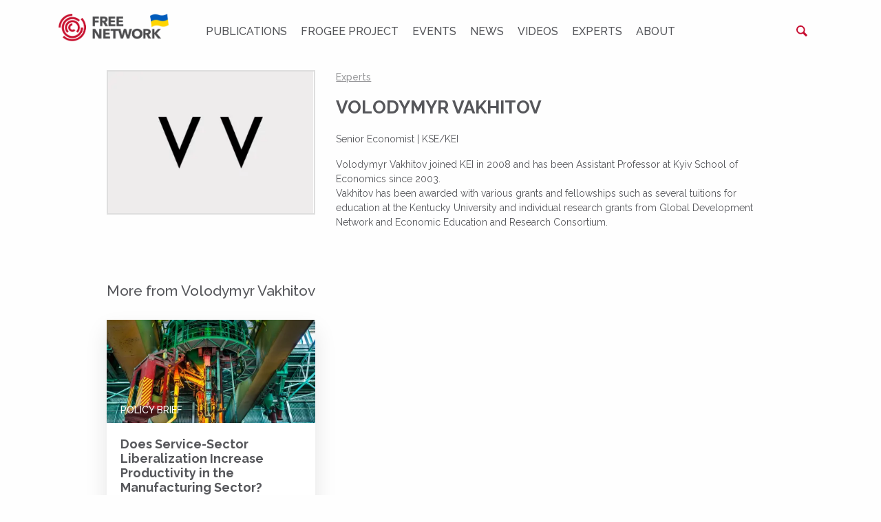

--- FILE ---
content_type: text/html; charset=UTF-8
request_url: https://freepolicybriefs.org/experts/volodymyr-vakhitov/
body_size: 17385
content:
<!doctype html>

<html class="no-js" lang="en-US">

<head>
    <meta charset="utf-8">

    <meta http-equiv="x-ua-compatible" content="ie=edge">

    <!-- Mobile Meta -->
    <meta name="viewport" content="width=device-width, initial-scale=1.0">

	<link rel='dns-prefetch' href='//www.googletagmanager.com'/>



	<link rel="apple-touch-icon" sizes="180x180" href="https://freepolicybriefs.org/wp-content/themes/fpb/assets/favicons-site/apple-touch-icon.png">
<link rel="icon" type="image/png" sizes="32x32" href="https://freepolicybriefs.org/wp-content/themes/fpb/assets/favicons-site/favicon-32x32.png">
<link rel="icon" type="image/png" sizes="16x16" href="https://freepolicybriefs.org/wp-content/themes/fpb/assets/favicons-site/favicon-16x16.png">
<link rel="manifest" href="https://freepolicybriefs.org/wp-content/themes/fpb/assets/favicons-site/site.webmanifest">
<link rel="mask-icon" href="https://freepolicybriefs.org/wp-content/themes/fpb/assets/favicons-site/safari-pinned-tab.svg" color="#5bbad5">
<link rel="shortcut icon" href="https://freepolicybriefs.org/wp-content/themes/fpb/assets/favicons-site/favicon.ico">
<meta name="msapplication-TileColor" content="#ffffff">
<meta name="msapplication-config" content="https://freepolicybriefs.org/wp-content/themes/fpb/assets/favicons-site/browserconfig.xml">
<meta name="theme-color" content="#ffffff">
	<style id="jetpack-boost-critical-css">/* Critical CSS Key: singular_speaker */
@media all{html{font-family:sans-serif;line-height:1.15;-ms-text-size-adjust:100%;-webkit-text-size-adjust:100%;}body{margin:0;}article,footer,header{display:block;}h1{font-size:2em;margin:.67em 0;}main{display:block;}a{background-color:transparent;-webkit-text-decoration-skip:objects;}img{border-style:none;}button,input{font-family:sans-serif;font-size:100%;line-height:1.15;margin:0;}button{overflow:visible;}button{text-transform:none;}[type=submit],button{-webkit-appearance:button;}input{overflow:visible;}[type=search]{-webkit-appearance:textfield;outline-offset:-2px;}[type=search]::-webkit-search-cancel-button{-webkit-appearance:none;}html{box-sizing:border-box;font-size:100%;}*,::after,::before{box-sizing:inherit;}body{margin:0;padding:0;background:#fefefe;font-family:Raleway,Helvetica,Arial,sans-serif;font-weight:400;line-height:1.2;color:#55565a;-webkit-font-smoothing:antialiased;-moz-osx-font-smoothing:grayscale;}img{display:inline-block;vertical-align:middle;max-width:100%;height:auto;-ms-interpolation-mode:bicubic;}button{padding:0;appearance:none;border:0;border-radius:0;background:0 0;line-height:1;}button,input{font-family:inherit;}.row{max-width:62.5rem;margin-right:auto;margin-left:auto;}.row::after,.row::before{display:table;content:" ";}.row::after{clear:both;}.row .row{margin-right:-.625rem;margin-left:-.625rem;}@media screen and (min-width:56.25em){.row .row{margin-right:-.9375rem;margin-left:-.9375rem;}}@media screen and (min-width:64em){.row .row{margin-right:-.9375rem;margin-left:-.9375rem;}}@media screen and (min-width:75em){.row .row{margin-right:-.9375rem;margin-left:-.9375rem;}}.row:not(.expanded) .row{max-width:none;}.column,.columns{width:100%;float:left;padding-right:.625rem;padding-left:.625rem;}@media screen and (min-width:56.25em){.column,.columns{padding-right:.9375rem;padding-left:.9375rem;}}.column:last-child:not(:first-child){float:right;}.small-2{width:16.66667%;}.small-6{width:50%;}.small-8{width:66.66667%;}.small-12{width:100%;}@media screen and (min-width:56.25em){.medium-2{width:16.66667%;}.medium-3{width:25%;}.medium-6{width:50%;}.medium-8{width:66.66667%;}.medium-12{width:100%;}}@media screen and (min-width:64em){.large-4{width:33.33333%;}.large-8{width:66.66667%;}}div,form,h1,h2,h3,li,p,ul{margin:0;padding:0;}p{margin-bottom:1rem;font-size:inherit;line-height:1.2;text-rendering:optimizeLegibility;}em,i{font-style:italic;line-height:inherit;}h1,h2,h3{font-family:Raleway,Helvetica,Arial,sans-serif;font-style:normal;font-weight:400;color:inherit;text-rendering:optimizeLegibility;}h1{font-size:1.5rem;line-height:1.2;margin-top:0;margin-bottom:.5rem;}h2{font-size:1.25rem;line-height:1.2;margin-top:0;margin-bottom:.5rem;}h3{font-size:1.1875rem;line-height:1.2;margin-top:0;margin-bottom:.5rem;}@media screen and (min-width:56.25em){h1{font-size:3rem;}h2{font-size:2.5rem;}h3{font-size:1.9375rem;}}a{line-height:inherit;color:#55565a;text-decoration:underline;}a img{border:0;}ul{margin-bottom:1rem;list-style-position:outside;line-height:1.2;}li{font-size:inherit;}ul{margin-left:1.25rem;list-style-type:disc;}.text-right{text-align:right;}.text-center{text-align:center;}@media screen and (min-width:56.25em){.medium-text-left{text-align:left;}}@media screen and (min-width:56.25em){.hide-for-medium{display:none !important;}}.show-for-sr{position:absolute !important;width:1px;height:1px;padding:0;overflow:hidden;clip:rect(0,0,0,0);white-space:nowrap;clip-path:inset(50%);border:0;}.cover-parent{position:absolute;top:0;left:0;bottom:0;right:0;width:100%;height:100%;z-index:1;}.cover-parent{position:absolute;top:0;left:0;bottom:0;right:0;width:100%;height:100%;z-index:1;}.page-content{padding:10px 0 40px;padding:.625rem 0 2.5rem;overflow:hidden;}h1,h2,h3{color:#55565a;font-weight:700;}h1{font-size:26px;font-size:1.625rem;margin-bottom:18px;margin-bottom:1.125rem;}h2{font-size:24px;font-size:1.5rem;margin-bottom:10px;margin-bottom:.625rem;}h3{font-size:21px;font-size:1.3125rem;}a{color:#c70d30;}li,p{font-size:18px;font-size:1.125rem;font-weight:400;color:#55565a;}p{overflow:hidden;text-overflow:ellipsis;}html .post-card__read-more{background-image:url("[data-uri]");}html .single-expert-contacts--email{background-image:url("[data-uri]");}html .social-networks__item--fb{background-image:url("[data-uri]");}html .social-networks__item--linkedin{background-image:url("[data-uri]");}html .search-form__submit{background-image:url("[data-uri]");}html .website-fpb .search-form__submit{background-image:url("[data-uri]");}html .social-networks__item--youtube{background-image:url("[data-uri]");}.button{position:relative;display:inline-block;font-family:Raleway,Helvetica,Arial,sans-serif;font-size:16px;font-size:1rem;font-weight:700;line-height:1;text-align:center;text-decoration:none;text-transform:uppercase;padding:12px;padding:.75rem;min-width:200px;min-width:12.5rem;max-width:100%;margin:auto;-webkit-appearance:none;outline:0;}.button.button--primary-color{border:2px solid #092f68;background-color:#092f68;color:#fff;}.website-fpb .button.button--primary-color{border:2px solid #c70d30;background-color:#c70d30;color:#fff;}.header{position:relative;z-index:20;padding:10px 0;padding:.625rem 0;}.website-fpb .header{padding:20px 0;padding:1.25rem 0;}.header .column{position:relative;z-index:2;}.header .column.header-top-menu-container{z-index:1;}@media screen and (max-width:56.1875em){.header .column.header-top-menu-container{position:absolute;}}@media screen and (min-width:56.25em){.header .column.header-top-menu-container{padding-top:10px;padding-top:.625rem;padding-bottom:10px;padding-bottom:.625rem;}}.header .column.header-search-container{z-index:1;}.header-logo{width:50px;width:3.125rem;}.website-fpb .header-logo{width:110px;width:6.875rem;}.header-hamburger{margin:12px 0 12px 10px;margin:.75rem 0 .75rem .625rem;font-size:0;}.header-search{margin:7px 10px;margin:.4375rem .625rem;font-size:0;}.top-bar__row{max-width:1140px;max-width:71.25rem;}.footer{background-color:#ecebeb;}@media screen and (max-width:56.1875em){.footer-logo-address-row{display:flex;align-items:center;}}.footer-row-wrapper{padding:24px 0;padding:1.5rem 0;border-bottom:1px solid rgba(255,255,255,.5);}@media screen and (min-width:56.25em){.footer-row-wrapper{border:0;}}.footer-row-wrapper--no-border{border:0;}.footer-logo{width:135px;width:8.4375rem;}.website-fpb .footer-logo{width:200px;width:12.5rem;}@media screen and (min-width:56.25em){.footer-logo{margin-bottom:30px;margin-bottom:1.875rem;}}.footer-menu .menu{list-style:none;margin:0;}.footer-menu .menu-item:not(:last-of-type){margin-bottom:10px;margin-bottom:.625rem;}.footer-menu a{font-size:16px;font-size:1rem;font-weight:700;color:#55565a;}body{display:flex;margin:0;}.page-wrapper{flex:1 1 auto;display:flex;flex-flow:column nowrap;min-height:100vh;width:100%;}.page-content{flex:1 1 auto;}.hamburger{position:relative;overflow:hidden;width:15px;width:.9375rem;height:8px;height:.5rem;font-size:0;text-indent:-100%;-webkit-appearance:none;-moz-appearance:none;appearance:none;box-shadow:none;border:0;background:0 0;}.hamburger span:not(.show-for-sr){display:block;position:absolute;top:3px;top:.1875rem;left:0;left:0;right:0;right:0;height:2px;height:.125rem;background:0 0;}.hamburger span:not(.show-for-sr)::after,.hamburger span:not(.show-for-sr)::before{position:absolute;display:block;left:0;width:100%;height:2px;background-color:#092f68;content:"";}.hamburger span:not(.show-for-sr)::before{top:-3px;top:-.1875rem;}.hamburger span:not(.show-for-sr)::after{bottom:-3px;bottom:-.1875rem;}.top-menu{position:fixed;top:0;left:0;right:0;bottom:0;z-index:9;background-color:#fff;display:none;padding:108px 20px 40px;padding:6.75rem 1.25rem 2.5rem;}.top-menu>.menu>.menu-item{margin-bottom:15px;margin-bottom:.9375rem;}.top-menu>.menu>.menu-item:last-of-type{margin-bottom:0;}.top-menu .menu{margin:0;list-style:none;}.top-menu .menu-item{display:block;width:100%;text-align:left;}.top-menu .menu-item a{display:block;color:#55565a;font-size:24px;font-size:1.5rem;font-weight:400;text-decoration:none;padding:0;line-height:1.1;text-transform:uppercase;}@media screen and (min-width:56.25em){.top-menu{overflow:visible;position:relative;top:auto;left:auto;right:auto;bottom:auto;display:block;background:0 0;padding:0;}.top-menu>.menu{font-size:0;}.top-menu>.menu>.menu-item{font-size:0;margin:0;}.top-menu>.menu>.menu-item>a{line-height:1;font-weight:500;font-size:16px;font-size:1rem;padding:8px 10px;padding:.5rem .625rem;overflow:hidden;display:inline-block;}.top-menu a{text-decoration:none;}.top-menu .menu-item{position:relative;display:inline-block;width:auto;padding:0;}}@media screen and (max-width:56.1875em){.header-search-container{position:relative;}.header-search{position:absolute;bottom:100%;right:0;left:0;}}.search-form{position:relative;height:36px;height:2.25rem;}.search-form__submit{position:absolute;display:block;top:0;bottom:0;right:0;background-repeat:no-repeat;background-position:center;background-size:contain;background-size:16px;background-size:1rem;width:40px;width:2.5rem;height:36px;height:2.25rem;}.no-js .search-form__submit{background-image:url("https://freepolicybriefs.org/wp-content/themes/fpb/assets/images/dist/icons/png/icon-search--blue.png");}.website-fpb .search-form__submit{background-repeat:no-repeat;background-position:center;background-size:contain;background-size:16px;background-size:1rem;}.no-js .website-fpb .search-form__submit{background-image:url("https://freepolicybriefs.org/wp-content/themes/fpb/assets/images/dist/icons/png/icon-search--red.png");}.search-form__field-label{max-width:0;overflow:hidden;float:right;opacity:0;visibility:hidden;}.search-form__field{position:absolute;top:0;bottom:0;right:0;width:100%;font-size:16px;font-size:1rem;color:#626368;padding:7px 16px;padding:.4375rem 1rem;background-color:#fff;border:solid 2px #ecebeb;}@media screen and (min-width:56.25em){.search-form__field{width:410px;width:25.625rem;}}@media screen and (min-width:64em){.search-form__field{width:100%;}}.post-card{position:relative;background-color:#fff;box-shadow:0 .9375rem 1.875rem 0 rgba(0,0,0,.1);margin-bottom:30px;margin-bottom:1.875rem;}.post-card__image{position:relative;height:150px;height:9.375rem;background:no-repeat center;background-size:cover;}.post-card__categories{position:absolute;z-index:2;bottom:10px;bottom:.625rem;left:20px;left:1.25rem;right:20px;right:1.25rem;}.post-card__categories ul{margin:0;list-style:none;}.post-card__categories li{display:inline-block;line-height:normal;font-size:14px;font-size:.875rem;font-weight:500;color:#fff;text-transform:uppercase;margin-right:5px;margin-right:.3125rem;}.post-card__categories li:not(:last-of-type):after{display:inline-block;content:", ";font-size:14px;font-size:.875rem;font-weight:500;color:#fff;}.post-card__categories a{color:inherit;text-decoration:none;}.post-card__content{padding:20px 45px 20px 20px;padding:1.25rem 2.8125rem 1.25rem 1.25rem;display:flex;flex-direction:column;justify-content:space-between;}.post-card__heading{font-size:18px;font-size:1.125rem;font-weight:700;color:#55565a;}.post-card__meta-data{font-size:14px;font-size:.875rem;color:#9a9799;margin:0;}.post-card__read-more{position:absolute;right:23px;right:1.4375rem;bottom:23px;bottom:1.4375rem;background-repeat:no-repeat;background-position:center;background-size:contain;width:18px;width:1.125rem;height:16px;height:1rem;}.no-js .post-card__read-more{background-image:url("https://freepolicybriefs.org/wp-content/themes/fpb/assets/images/dist/icons/png/icon-arrow.png");}.related-articles{padding-top:30px;padding-top:1.875rem;}@media screen and (min-width:56.25em) and (max-width:63.9375em){.related-articles-row .column:last-of-type{display:none;}}.related-articles__heading{font-size:21px;font-size:1.3125rem;font-weight:500;margin-bottom:30px;margin-bottom:1.875rem;}.social-networks__item{display:inline-block;width:40px;width:2.5rem;height:40px;height:2.5rem;}.social-networks__item--fb{background-repeat:no-repeat;background-position:center;background-size:contain;}.no-js .social-networks__item--fb{background-image:url("https://freepolicybriefs.org/wp-content/themes/fpb/assets/images/dist/icons/png/icon-facebook.png");}.social-networks__item--twitter{background-repeat:no-repeat;background-position:center;background-size:contain;}.no-js .social-networks__item--twitter{background-image:url("https://freepolicybriefs.org/wp-content/themes/fpb/assets/images/dist/icons/png/icon-twitter.png");}.social-networks__item--linkedin{background-repeat:no-repeat;background-position:center;background-size:contain;}.no-js .social-networks__item--linkedin{background-image:url("https://freepolicybriefs.org/wp-content/themes/fpb/assets/images/dist/icons/png/icon-linkedin.png");}.social-networks__item--youtube{background-repeat:no-repeat;background-position:center;background-size:contain;}.no-js .social-networks__item--youtube{background-image:url("https://freepolicybriefs.org/wp-content/themes/fpb/assets/images/dist/icons/png/icon-youtube.png");}.social-networks__item--rss{background-repeat:no-repeat;background-position:center;background-size:contain;}.no-js .social-networks__item--rss{background-image:url("https://freepolicybriefs.org/wp-content/themes/fpb/assets/images/dist/icons/png/icon-rss.png");}.single-expert{margin-bottom:30px;margin-bottom:1.875rem;}.single-expert-image{border:solid 2px #dedede;height:210px;height:13.125rem;background:url("https://freepolicybriefs.org/wp-content/themes/fpb/assets/images/dist/expert-image-placeholder.svg") no-repeat center;background-size:contain;margin-bottom:20px;margin-bottom:1.25rem;}.single-expert-header{margin-bottom:20px;margin-bottom:1.25rem;}.singe-expert-archive-link{font-size:14px;font-size:.875rem;font-weight:500;color:rgba(85,86,90,.6);}.single-expert-contacts{display:inline-block;vertical-align:middle;width:20px;width:1.25rem;height:20px;height:1.25rem;margin-left:16px;margin-left:1rem;}.single-expert-contacts--email{background-repeat:no-repeat;background-position:center;background-size:contain;}.no-js .single-expert-contacts--email{background-image:url("https://freepolicybriefs.org/wp-content/themes/fpb/assets/images/dist/icons/png/icon-email.png");}.single-expert-contacts--website{background-repeat:no-repeat;background-position:center;background-size:contain;}.no-js .single-expert-contacts--website{background-image:url("https://freepolicybriefs.org/wp-content/themes/fpb/assets/images/dist/icons/png/icon-website.png");}.single-expert-heading{font-size:26px;font-size:1.625rem;font-weight:700;color:#55565a;text-transform:uppercase;margin-bottom:20px;margin-bottom:1.25rem;}.single-expert-content p{font-family:Raleway,Helvetica,Arial,sans-serif;font-size:14px;font-size:.875rem;line-height:1.57;color:#55565a;}.single-expert-content a{color:#c70d30;}.single-expert-position-container{margin-bottom:16px;margin-bottom:1rem;}.single-expert-position{font-family:Raleway,Helvetica,Arial,sans-serif;font-size:14px;font-size:.875rem;line-height:1.57;color:#55565a;margin:0;}}</style><meta name='robots' content='index, follow, max-image-preview:large, max-snippet:-1, max-video-preview:-1' />
	<style>img:is([sizes="auto" i], [sizes^="auto," i]) { contain-intrinsic-size: 3000px 1500px }</style>
	
	<!-- This site is optimized with the Yoast SEO Premium plugin v26.0 (Yoast SEO v26.0) - https://yoast.com/wordpress/plugins/seo/ -->
	<title>Volodymyr Vakhitov &#8226; FREE NETWORK</title>
	<link rel="canonical" href="https://freepolicybriefs.org/experts/volodymyr-vakhitov/" />
	<meta property="og:locale" content="en_US" />
	<meta property="og:type" content="article" />
	<meta property="og:title" content="Volodymyr Vakhitov" />
	<meta property="og:description" content="Volodymyr Vakhitov joined KEI in 2008 and has been Assistant Professor at Kyiv School of Economics since 2003. Vakhitov has been awarded with various grants and fellowships such as several tuitions for education at the Kentucky University and individual research grants from Global Development Network and Economic Education and Research Consortium." />
	<meta property="og:url" content="https://freepolicybriefs.org/experts/volodymyr-vakhitov/" />
	<meta property="og:site_name" content="FREE NETWORK" />
	<meta property="article:publisher" content="https://www.facebook.com/FREEnetworkorg/" />
	<meta property="article:modified_time" content="2024-05-13T21:04:21+00:00" />
	<meta property="og:image" content="https://freepolicybriefs.org/wp-content/uploads/2016/02/volodymyr-vakhitov.jpg" />
	<meta property="og:image:width" content="640" />
	<meta property="og:image:height" content="442" />
	<meta property="og:image:type" content="image/jpeg" />
	<meta name="twitter:card" content="summary_large_image" />
	<meta name="twitter:site" content="@FREEnetworkorg" />
	<script data-jetpack-boost="ignore" type="application/ld+json" class="yoast-schema-graph">{"@context":"https://schema.org","@graph":[{"@type":"WebPage","@id":"https://freepolicybriefs.org/experts/volodymyr-vakhitov/","url":"https://freepolicybriefs.org/experts/volodymyr-vakhitov/","name":"Volodymyr Vakhitov &#8226; FREE NETWORK","isPartOf":{"@id":"https://freepolicybriefs.org/#website"},"primaryImageOfPage":{"@id":"https://freepolicybriefs.org/experts/volodymyr-vakhitov/#primaryimage"},"image":{"@id":"https://freepolicybriefs.org/experts/volodymyr-vakhitov/#primaryimage"},"thumbnailUrl":"https://i0.wp.com/freepolicybriefs.org/wp-content/uploads/2016/02/volodymyr-vakhitov.jpg?fit=640%2C442&quality=89&ssl=1","datePublished":"2016-02-15T11:37:49+00:00","dateModified":"2024-05-13T21:04:21+00:00","breadcrumb":{"@id":"https://freepolicybriefs.org/experts/volodymyr-vakhitov/#breadcrumb"},"inLanguage":"en-US","potentialAction":[{"@type":"ReadAction","target":["https://freepolicybriefs.org/experts/volodymyr-vakhitov/"]}]},{"@type":"ImageObject","inLanguage":"en-US","@id":"https://freepolicybriefs.org/experts/volodymyr-vakhitov/#primaryimage","url":"https://i0.wp.com/freepolicybriefs.org/wp-content/uploads/2016/02/volodymyr-vakhitov.jpg?fit=640%2C442&quality=89&ssl=1","contentUrl":"https://i0.wp.com/freepolicybriefs.org/wp-content/uploads/2016/02/volodymyr-vakhitov.jpg?fit=640%2C442&quality=89&ssl=1","width":640,"height":442,"caption":"Volodymyr Vakhitov"},{"@type":"BreadcrumbList","@id":"https://freepolicybriefs.org/experts/volodymyr-vakhitov/#breadcrumb","itemListElement":[{"@type":"ListItem","position":1,"name":"Home","item":"https://freepolicybriefs.org/"},{"@type":"ListItem","position":2,"name":"Experts","item":"https://freepolicybriefs.org/experts/"},{"@type":"ListItem","position":3,"name":"Volodymyr Vakhitov"}]},{"@type":"WebSite","@id":"https://freepolicybriefs.org/#website","url":"https://freepolicybriefs.org/","name":"FREE NETWORK","description":"FREE Network policy brief website publishes weekly research‑based policy briefs on economic issues in Eastern Europe and emerging markets—bridging academia, policy and public debate.","publisher":{"@id":"https://freepolicybriefs.org/#organization"},"alternateName":"FREE NETWORK policy brief website","potentialAction":[{"@type":"SearchAction","target":{"@type":"EntryPoint","urlTemplate":"https://freepolicybriefs.org/?s={search_term_string}"},"query-input":{"@type":"PropertyValueSpecification","valueRequired":true,"valueName":"search_term_string"}}],"inLanguage":"en-US"},{"@type":"Organization","@id":"https://freepolicybriefs.org/#organization","name":"Forum for Research","url":"https://freepolicybriefs.org/","logo":{"@type":"ImageObject","inLanguage":"en-US","@id":"https://freepolicybriefs.org/#/schema/logo/image/","url":"https://freepolicybriefs.org/wp-content/uploads/2015/12/logo1.png","contentUrl":"https://freepolicybriefs.org/wp-content/uploads/2015/12/logo1.png","width":400,"height":108,"caption":"Forum for Research"},"image":{"@id":"https://freepolicybriefs.org/#/schema/logo/image/"},"sameAs":["https://www.facebook.com/FREEnetworkorg/","https://x.com/FREEnetworkorg","https://bsky.app/profile/freenetwork.bsky.social","https://www.linkedin.com/company/free-network-research"]}]}</script>
	<!-- / Yoast SEO Premium plugin. -->


<link rel='dns-prefetch' href='//stats.wp.com' />
<link rel='dns-prefetch' href='//ajax.googleapis.com' />
<link rel='dns-prefetch' href='//fonts.googleapis.com' />
<link rel='preconnect' href='//i0.wp.com' />
<link rel='preconnect' href='//c0.wp.com' />
<link rel="alternate" type="application/rss+xml" title="FREE NETWORK &raquo; Feed" href="https://freepolicybriefs.org/feed/" />
<link rel="alternate" type="application/rss+xml" title="FREE NETWORK &raquo; Comments Feed" href="https://freepolicybriefs.org/comments/feed/" />

<!-- No Concat CSS classic-theme-styles => Maybe Not Static File  -->

<!-- No Concat CSS videopress-video-style => Maybe Not Static File  -->

<!-- No Concat CSS jetpack-sharing-buttons-style => Maybe Not Static File  -->

<!-- No Concat CSS global-styles => Maybe Not Static File  -->

<!-- No Concat CSS g-font => Maybe Not Static File https://fonts.googleapis.com/css?family=Raleway:400,400i,500,500i,700,700i&amp;subset=latin-ext -->
<noscript><link data-handles='mediaelement,wp-mediaelement,jetpack-instant-search,site-css' rel='stylesheet' id='all-css-6263629cc24bcc9e183dbf9ecbbd3f89' href='https://freepolicybriefs.org/wp-content/boost-cache/static/debbdcbaac.min.css' type='text/css' media='all' /></noscript><link data-media="all" onload="this.media=this.dataset.media; delete this.dataset.media; this.removeAttribute( &#039;onload&#039; );" data-handles='mediaelement,wp-mediaelement,jetpack-instant-search,site-css' rel='stylesheet' id='all-css-6263629cc24bcc9e183dbf9ecbbd3f89' href='https://freepolicybriefs.org/wp-content/boost-cache/static/debbdcbaac.min.css' type='text/css' media="not all" />
<style id='classic-theme-styles-inline-css'>
/**
 * These rules are needed for backwards compatibility.
 * They should match the button element rules in the base theme.json file.
 */
.wp-block-button__link {
	color: #ffffff;
	background-color: #32373c;
	border-radius: 9999px; /* 100% causes an oval, but any explicit but really high value retains the pill shape. */

	/* This needs a low specificity so it won't override the rules from the button element if defined in theme.json. */
	box-shadow: none;
	text-decoration: none;

	/* The extra 2px are added to size solids the same as the outline versions.*/
	padding: calc(0.667em + 2px) calc(1.333em + 2px);

	font-size: 1.125em;
}

.wp-block-file__button {
	background: #32373c;
	color: #ffffff;
	text-decoration: none;
}

</style>
<style id='jetpack-sharing-buttons-style-inline-css'>
.jetpack-sharing-buttons__services-list{display:flex;flex-direction:row;flex-wrap:wrap;gap:0;list-style-type:none;margin:5px;padding:0}.jetpack-sharing-buttons__services-list.has-small-icon-size{font-size:12px}.jetpack-sharing-buttons__services-list.has-normal-icon-size{font-size:16px}.jetpack-sharing-buttons__services-list.has-large-icon-size{font-size:24px}.jetpack-sharing-buttons__services-list.has-huge-icon-size{font-size:36px}@media print{.jetpack-sharing-buttons__services-list{display:none!important}}.editor-styles-wrapper .wp-block-jetpack-sharing-buttons{gap:0;padding-inline-start:0}ul.jetpack-sharing-buttons__services-list.has-background{padding:1.25em 2.375em}
</style>
<style id='global-styles-inline-css'>
:root{--wp--preset--aspect-ratio--square: 1;--wp--preset--aspect-ratio--4-3: 4/3;--wp--preset--aspect-ratio--3-4: 3/4;--wp--preset--aspect-ratio--3-2: 3/2;--wp--preset--aspect-ratio--2-3: 2/3;--wp--preset--aspect-ratio--16-9: 16/9;--wp--preset--aspect-ratio--9-16: 9/16;--wp--preset--color--black: #000000;--wp--preset--color--cyan-bluish-gray: #abb8c3;--wp--preset--color--white: #ffffff;--wp--preset--color--pale-pink: #f78da7;--wp--preset--color--vivid-red: #cf2e2e;--wp--preset--color--luminous-vivid-orange: #ff6900;--wp--preset--color--luminous-vivid-amber: #fcb900;--wp--preset--color--light-green-cyan: #7bdcb5;--wp--preset--color--vivid-green-cyan: #00d084;--wp--preset--color--pale-cyan-blue: #8ed1fc;--wp--preset--color--vivid-cyan-blue: #0693e3;--wp--preset--color--vivid-purple: #9b51e0;--wp--preset--gradient--vivid-cyan-blue-to-vivid-purple: linear-gradient(135deg,rgba(6,147,227,1) 0%,rgb(155,81,224) 100%);--wp--preset--gradient--light-green-cyan-to-vivid-green-cyan: linear-gradient(135deg,rgb(122,220,180) 0%,rgb(0,208,130) 100%);--wp--preset--gradient--luminous-vivid-amber-to-luminous-vivid-orange: linear-gradient(135deg,rgba(252,185,0,1) 0%,rgba(255,105,0,1) 100%);--wp--preset--gradient--luminous-vivid-orange-to-vivid-red: linear-gradient(135deg,rgba(255,105,0,1) 0%,rgb(207,46,46) 100%);--wp--preset--gradient--very-light-gray-to-cyan-bluish-gray: linear-gradient(135deg,rgb(238,238,238) 0%,rgb(169,184,195) 100%);--wp--preset--gradient--cool-to-warm-spectrum: linear-gradient(135deg,rgb(74,234,220) 0%,rgb(151,120,209) 20%,rgb(207,42,186) 40%,rgb(238,44,130) 60%,rgb(251,105,98) 80%,rgb(254,248,76) 100%);--wp--preset--gradient--blush-light-purple: linear-gradient(135deg,rgb(255,206,236) 0%,rgb(152,150,240) 100%);--wp--preset--gradient--blush-bordeaux: linear-gradient(135deg,rgb(254,205,165) 0%,rgb(254,45,45) 50%,rgb(107,0,62) 100%);--wp--preset--gradient--luminous-dusk: linear-gradient(135deg,rgb(255,203,112) 0%,rgb(199,81,192) 50%,rgb(65,88,208) 100%);--wp--preset--gradient--pale-ocean: linear-gradient(135deg,rgb(255,245,203) 0%,rgb(182,227,212) 50%,rgb(51,167,181) 100%);--wp--preset--gradient--electric-grass: linear-gradient(135deg,rgb(202,248,128) 0%,rgb(113,206,126) 100%);--wp--preset--gradient--midnight: linear-gradient(135deg,rgb(2,3,129) 0%,rgb(40,116,252) 100%);--wp--preset--font-size--small: 13px;--wp--preset--font-size--medium: 20px;--wp--preset--font-size--large: 36px;--wp--preset--font-size--x-large: 42px;--wp--preset--spacing--20: 0.44rem;--wp--preset--spacing--30: 0.67rem;--wp--preset--spacing--40: 1rem;--wp--preset--spacing--50: 1.5rem;--wp--preset--spacing--60: 2.25rem;--wp--preset--spacing--70: 3.38rem;--wp--preset--spacing--80: 5.06rem;--wp--preset--shadow--natural: 6px 6px 9px rgba(0, 0, 0, 0.2);--wp--preset--shadow--deep: 12px 12px 50px rgba(0, 0, 0, 0.4);--wp--preset--shadow--sharp: 6px 6px 0px rgba(0, 0, 0, 0.2);--wp--preset--shadow--outlined: 6px 6px 0px -3px rgba(255, 255, 255, 1), 6px 6px rgba(0, 0, 0, 1);--wp--preset--shadow--crisp: 6px 6px 0px rgba(0, 0, 0, 1);}:where(.is-layout-flex){gap: 0.5em;}:where(.is-layout-grid){gap: 0.5em;}body .is-layout-flex{display: flex;}.is-layout-flex{flex-wrap: wrap;align-items: center;}.is-layout-flex > :is(*, div){margin: 0;}body .is-layout-grid{display: grid;}.is-layout-grid > :is(*, div){margin: 0;}:where(.wp-block-columns.is-layout-flex){gap: 2em;}:where(.wp-block-columns.is-layout-grid){gap: 2em;}:where(.wp-block-post-template.is-layout-flex){gap: 1.25em;}:where(.wp-block-post-template.is-layout-grid){gap: 1.25em;}.has-black-color{color: var(--wp--preset--color--black) !important;}.has-cyan-bluish-gray-color{color: var(--wp--preset--color--cyan-bluish-gray) !important;}.has-white-color{color: var(--wp--preset--color--white) !important;}.has-pale-pink-color{color: var(--wp--preset--color--pale-pink) !important;}.has-vivid-red-color{color: var(--wp--preset--color--vivid-red) !important;}.has-luminous-vivid-orange-color{color: var(--wp--preset--color--luminous-vivid-orange) !important;}.has-luminous-vivid-amber-color{color: var(--wp--preset--color--luminous-vivid-amber) !important;}.has-light-green-cyan-color{color: var(--wp--preset--color--light-green-cyan) !important;}.has-vivid-green-cyan-color{color: var(--wp--preset--color--vivid-green-cyan) !important;}.has-pale-cyan-blue-color{color: var(--wp--preset--color--pale-cyan-blue) !important;}.has-vivid-cyan-blue-color{color: var(--wp--preset--color--vivid-cyan-blue) !important;}.has-vivid-purple-color{color: var(--wp--preset--color--vivid-purple) !important;}.has-black-background-color{background-color: var(--wp--preset--color--black) !important;}.has-cyan-bluish-gray-background-color{background-color: var(--wp--preset--color--cyan-bluish-gray) !important;}.has-white-background-color{background-color: var(--wp--preset--color--white) !important;}.has-pale-pink-background-color{background-color: var(--wp--preset--color--pale-pink) !important;}.has-vivid-red-background-color{background-color: var(--wp--preset--color--vivid-red) !important;}.has-luminous-vivid-orange-background-color{background-color: var(--wp--preset--color--luminous-vivid-orange) !important;}.has-luminous-vivid-amber-background-color{background-color: var(--wp--preset--color--luminous-vivid-amber) !important;}.has-light-green-cyan-background-color{background-color: var(--wp--preset--color--light-green-cyan) !important;}.has-vivid-green-cyan-background-color{background-color: var(--wp--preset--color--vivid-green-cyan) !important;}.has-pale-cyan-blue-background-color{background-color: var(--wp--preset--color--pale-cyan-blue) !important;}.has-vivid-cyan-blue-background-color{background-color: var(--wp--preset--color--vivid-cyan-blue) !important;}.has-vivid-purple-background-color{background-color: var(--wp--preset--color--vivid-purple) !important;}.has-black-border-color{border-color: var(--wp--preset--color--black) !important;}.has-cyan-bluish-gray-border-color{border-color: var(--wp--preset--color--cyan-bluish-gray) !important;}.has-white-border-color{border-color: var(--wp--preset--color--white) !important;}.has-pale-pink-border-color{border-color: var(--wp--preset--color--pale-pink) !important;}.has-vivid-red-border-color{border-color: var(--wp--preset--color--vivid-red) !important;}.has-luminous-vivid-orange-border-color{border-color: var(--wp--preset--color--luminous-vivid-orange) !important;}.has-luminous-vivid-amber-border-color{border-color: var(--wp--preset--color--luminous-vivid-amber) !important;}.has-light-green-cyan-border-color{border-color: var(--wp--preset--color--light-green-cyan) !important;}.has-vivid-green-cyan-border-color{border-color: var(--wp--preset--color--vivid-green-cyan) !important;}.has-pale-cyan-blue-border-color{border-color: var(--wp--preset--color--pale-cyan-blue) !important;}.has-vivid-cyan-blue-border-color{border-color: var(--wp--preset--color--vivid-cyan-blue) !important;}.has-vivid-purple-border-color{border-color: var(--wp--preset--color--vivid-purple) !important;}.has-vivid-cyan-blue-to-vivid-purple-gradient-background{background: var(--wp--preset--gradient--vivid-cyan-blue-to-vivid-purple) !important;}.has-light-green-cyan-to-vivid-green-cyan-gradient-background{background: var(--wp--preset--gradient--light-green-cyan-to-vivid-green-cyan) !important;}.has-luminous-vivid-amber-to-luminous-vivid-orange-gradient-background{background: var(--wp--preset--gradient--luminous-vivid-amber-to-luminous-vivid-orange) !important;}.has-luminous-vivid-orange-to-vivid-red-gradient-background{background: var(--wp--preset--gradient--luminous-vivid-orange-to-vivid-red) !important;}.has-very-light-gray-to-cyan-bluish-gray-gradient-background{background: var(--wp--preset--gradient--very-light-gray-to-cyan-bluish-gray) !important;}.has-cool-to-warm-spectrum-gradient-background{background: var(--wp--preset--gradient--cool-to-warm-spectrum) !important;}.has-blush-light-purple-gradient-background{background: var(--wp--preset--gradient--blush-light-purple) !important;}.has-blush-bordeaux-gradient-background{background: var(--wp--preset--gradient--blush-bordeaux) !important;}.has-luminous-dusk-gradient-background{background: var(--wp--preset--gradient--luminous-dusk) !important;}.has-pale-ocean-gradient-background{background: var(--wp--preset--gradient--pale-ocean) !important;}.has-electric-grass-gradient-background{background: var(--wp--preset--gradient--electric-grass) !important;}.has-midnight-gradient-background{background: var(--wp--preset--gradient--midnight) !important;}.has-small-font-size{font-size: var(--wp--preset--font-size--small) !important;}.has-medium-font-size{font-size: var(--wp--preset--font-size--medium) !important;}.has-large-font-size{font-size: var(--wp--preset--font-size--large) !important;}.has-x-large-font-size{font-size: var(--wp--preset--font-size--x-large) !important;}
:where(.wp-block-post-template.is-layout-flex){gap: 1.25em;}:where(.wp-block-post-template.is-layout-grid){gap: 1.25em;}
:where(.wp-block-columns.is-layout-flex){gap: 2em;}:where(.wp-block-columns.is-layout-grid){gap: 2em;}
:root :where(.wp-block-pullquote){font-size: 1.5em;line-height: 1.6;}
</style>
<noscript><link rel='stylesheet' id='g-font-css' href='https://fonts.googleapis.com/css?family=Raleway%3A400%2C400i%2C500%2C500i%2C700%2C700i&#038;subset=latin-ext&#038;ver=6.8.3' media='all' />
</noscript><link data-media="all" onload="this.media=this.dataset.media; delete this.dataset.media; this.removeAttribute( &#039;onload&#039; );" rel='stylesheet' id='g-font-css' href='https://fonts.googleapis.com/css?family=Raleway%3A400%2C400i%2C500%2C500i%2C700%2C700i&#038;subset=latin-ext&#038;ver=6.8.3' media="not all" />

<!-- No Concat JS jquery-core => External URL: https://ajax.googleapis.com/ajax/libs/jquery/2.2.4/jquery.min.js -->


<link rel="https://api.w.org/" href="https://freepolicybriefs.org/wp-json/" /><link rel="alternate" title="oEmbed (JSON)" type="application/json+oembed" href="https://freepolicybriefs.org/wp-json/oembed/1.0/embed?url=https%3A%2F%2Ffreepolicybriefs.org%2Fexperts%2Fvolodymyr-vakhitov%2F" />
<link rel="alternate" title="oEmbed (XML)" type="text/xml+oembed" href="https://freepolicybriefs.org/wp-json/oembed/1.0/embed?url=https%3A%2F%2Ffreepolicybriefs.org%2Fexperts%2Fvolodymyr-vakhitov%2F&#038;format=xml" />
	<style>img#wpstats{display:none}</style>
		<link rel="icon" href="https://freepolicybriefs.org/wp-content/uploads/2023/08/favicon-1.ico" sizes="32x32" />
<link rel="icon" href="https://freepolicybriefs.org/wp-content/uploads/2023/08/favicon-1.ico" sizes="192x192" />
<link rel="apple-touch-icon" href="https://freepolicybriefs.org/wp-content/uploads/2023/08/favicon-1.ico" />
<meta name="msapplication-TileImage" content="https://freepolicybriefs.org/wp-content/uploads/2023/08/favicon-1.ico" />
		<style type="text/css" id="wp-custom-css">
			.social-media-share__single-button {
	vertical-align: middle;
}		</style>
		
</head>

<body class="wp-singular speaker-template-default single single-speaker postid-2245 wp-theme-fpb jps-theme-fpb website-fpb">

<div class="page-wrapper">

<div class="header-placeholder">
    <header class="header" role="banner">

		
<div class="top-bar">
	<div class="row top-bar__row">

		<div class="small-2 hide-for-medium column">
			<div class="header-hamburger">
				<button class="hamburger">
					<span></span>
					<span class="show-for-sr">Menu</span>
				</button>
			</div>
		</div>

		<div class="small-8 medium-2 column text-center medium-text-left">
			<a href="https://freepolicybriefs.org">
				<img class="header-logo" src="https://freepolicybriefs.org/wp-content/uploads/2022/03/free-neetwork-color-with-ukraine-flag.png"
					 alt="FREE NETWORK" style='width:18.75rem'/>
			</a>
		</div>

		<div class="header-top-menu-container medium-8 column text-center">
			<div class="top-menu">
				<ul id="menu-menu-1" class="vertical medium-horizontal menu" data-responsive-menu="accordion medium-dropdown" data-close-on-click-inside="false"><li id="menu-item-3532" class="menu-item menu-item-type-taxonomy menu-item-object-category menu-item-3532 menu-item-"><a href="https://freepolicybriefs.org/category/policy-brief/">Publications</a></li>
<li id="menu-item-11314" class="menu-item menu-item-type-taxonomy menu-item-object-category menu-item-11314 menu-item-gender-and-development-the-role-of-female-leadership"><a href="https://freepolicybriefs.org/category/frogee-project/">FROGEE PROJECT</a></li>
<li id="menu-item-3533" class="menu-item menu-item-type-post_type_archive menu-item-object-session menu-item-3533 menu-item-"><a href="https://freepolicybriefs.org/events/">Events</a></li>
<li id="menu-item-9626" class="menu-item menu-item-type-taxonomy menu-item-object-category menu-item-9626 menu-item-"><a href="https://freepolicybriefs.org/category/news/">News</a></li>
<li id="menu-item-8775" class="menu-item menu-item-type-taxonomy menu-item-object-category menu-item-8775 menu-item-fig2-4"><a href="https://freepolicybriefs.org/category/videos/">Videos</a></li>
<li id="menu-item-3534" class="menu-item menu-item-type-post_type_archive menu-item-object-speaker menu-item-3534 menu-item-"><a href="https://freepolicybriefs.org/experts/">Experts</a></li>
<li id="menu-item-151" class="menu-item menu-item-type-post_type menu-item-object-page menu-item-151 menu-item-about-us"><a href="https://freepolicybriefs.org/about-us/">About</a></li>
</ul>			</div>
		</div>

		<div class="small-12 medium-2 column text-right header-search-container">
			<div class="header-search">
				<form role="search" method="get" class="search-form" action="https://freepolicybriefs.org/">
    <label class="search-form__field-label">
        <span class="show-for-sr">Search for:</span>
        <input type="search" class="search-form__field"
               placeholder="Search..."
               value="" name="s"
               title="Search for:"/>
    </label>

    <button type="submit" class="search-form__submit">
        <span class="show-for-sr">Search</span>
    </button>

	
        <input type="hidden" name="post_type[]" value="speaker"/>

	
</form>

			</div>
		</div>
	</div>
</div>


    </header> <!-- end .header -->
</div>

			
<div class="page-content">

	<div class="row">

		<main class="columns" role="main">
		
		    		
		    	
	<article id="post-2245" class="single-expert post-2245 speaker type-speaker status-publish has-post-thumbnail hentry field_of_research-agglomeration-theory field_of_research-production-economy field_of_research-regional-economics field_of_research-urban-economics filter-institutions-kse speaker_category-internal" role="article">

		<div class="row">
			<div class="medium-6 large-4 column">
				<div class="single-expert-image"
					 style="background-image: url('https://i0.wp.com/freepolicybriefs.org/wp-content/uploads/2016/02/volodymyr-vakhitov.jpg?fit=376%2C260&quality=89&ssl=1')"></div>
			</div>

			<div class="medium-6 large-8 column">
				<header class="single-expert-header">
					<div class="row">
						<div class="small-6 column">
							<a class="singe-expert-archive-link"
							   href="https://freepolicybriefs.org/experts/">
								Experts							</a>
						</div>

						<div class="small-6 column text-right">
							
													</div>
					</div>

				</header>

				<h1 class="single-expert-heading">Volodymyr Vakhitov</h1>

				    <div class="single-expert-position-container">
		
            <p class="single-expert-position">
				Senior Economist | KSE/KEI            </p>

		    </div>

				<div class="single-expert-content">
					<p>Volodymyr Vakhitov joined KEI in 2008 and has been Assistant Professor at Kyiv School of Economics since 2003.<br />
Vakhitov has been awarded with various grants and fellowships such as several tuitions for education at the Kentucky University and individual research grants from Global Development Network and Economic Education and Research Consortium.</p>
				</div>
			</div>
		</div>

	</article> <!-- end article -->

	<div class="related-articles hide-for-print">
		<div class="row">
			<div class="column">
				<h3 class="related-articles__heading heading-with-right-side-line">
					More from Volodymyr Vakhitov				</h3>
			</div>
		</div>


		<div class="posts-grid">
			<div class="row related-articles-row">

				
					<div class="medium-6 large-4 column">
						
<div class="post-card">
    <a href="https://freepolicybriefs.org/2011/12/19/does-service-sector-liberalization-increase-productivity-in-the-manufacturing-sector/" class="cover-parent"></a>

    <div class="post-card__image" style="background-image: url('https://i0.wp.com/freepolicybriefs.org/wp-content/uploads/2011/12/20111219-Does-Service-Sector-Liberalization-Increase-Productivity-Image-03.jpg?fit=390%2C260&quality=89&ssl=1')">

		            <div class="post-card__categories">
				<ul class="post-categories">
	<li><a href="https://freepolicybriefs.org/category/policy-brief/" rel="category tag">Policy Brief</a></li></ul>            </div>
		
    </div>

    <div class="post-card__content" data-mh="post-card__content">
        <h2 class="post-card__heading">
			Does Service-Sector Liberalization Increase Productivity in the Manufacturing Sector?        </h2>

        <p class="post-card__meta-data">
			December 19, 2011        </p>
    </div>

    <a href="https://freepolicybriefs.org/2011/12/19/does-service-sector-liberalization-increase-productivity-in-the-manufacturing-sector/" class="post-card__read-more">
        <span class="show-for-sr">Read more</span>
    </a>
</div>					</div>

				
				<div class="column"></div>

			</div>

			
		<div class="new-posts-container"></div>

		
			
			<div class="text-center">
							</div>
		</div>
	</div>
		    	
		    
		</main> <!-- end #main -->

	</div> <!-- end #inner-content -->

</div> <!-- end #content -->



<footer class="footer" role="contentinfo">

	<div class="row">
		<div class="medium-3 column">
			<div class="footer-row-wrapper">
				<div class="row footer-logo-address-row">
					<div class="small-6 medium-12 column">
						<a href="https://freepolicybriefs.org">
							<img class="footer-logo" src="https://freepolicybriefs.org/wp-content/uploads/2022/03/free-neetwork-color-with-ukraine-flag.png"
								 alt="FREE NETWORK" style='width:56.25rem'/>
						</a>
					</div>

					<div class="small-6 medium-12 column text-right medium-text-left">
						<div class="footer-address">
													</div>
					</div>
				</div>
			</div>
		</div>

		<div class="medium-3 column">
			<div class="footer-row-wrapper">
				<div class="footer-menu">
					<ul id="menu-menu-2" class="vertical medium-horizontal menu" data-responsive-menu="accordion medium-dropdown" data-close-on-click-inside="false"><li class="menu-item menu-item-type-taxonomy menu-item-object-category menu-item-3532"><a href="https://freepolicybriefs.org/category/policy-brief/">Publications</a></li>
<li class="menu-item menu-item-type-taxonomy menu-item-object-category menu-item-11314"><a href="https://freepolicybriefs.org/category/frogee-project/">FROGEE PROJECT</a></li>
<li class="menu-item menu-item-type-post_type_archive menu-item-object-session menu-item-3533"><a href="https://freepolicybriefs.org/events/">Events</a></li>
<li class="menu-item menu-item-type-taxonomy menu-item-object-category menu-item-9626"><a href="https://freepolicybriefs.org/category/news/">News</a></li>
<li class="menu-item menu-item-type-taxonomy menu-item-object-category menu-item-8775"><a href="https://freepolicybriefs.org/category/videos/">Videos</a></li>
<li class="menu-item menu-item-type-post_type_archive menu-item-object-speaker menu-item-3534"><a href="https://freepolicybriefs.org/experts/">Experts</a></li>
<li class="menu-item menu-item-type-post_type menu-item-object-page menu-item-151"><a href="https://freepolicybriefs.org/about-us/">About</a></li>
</ul>				</div>
			</div>
		</div>

		<div class="medium-6 column">
			<div class="footer-row-wrapper footer-row-wrapper--no-border">

				
					<div class="footer-newsletter" style="padding-bottom:1em">
						<a class="button button--primary-color" href="https://click.hhs.se/mail/microsites/1070/1/4Ne99h?_ga=2.51081897.107197189.1665668301-476577968.1665668301" target="_blank"
						   rel="noopener">
							Subscribe to our newsletter
						</a>
					</div>
			

				
<div class="social-networks">

	
		<a href="https://www.facebook.com/FREEnetworkorg/" target="_blank" rel="noopener"
		   class="social-networks__item social-networks__item--fb">
			<span class="show-for-sr">Facebook</span>
		</a>

	
		<a href="https://twitter.com/FREEnetworkorg" target="_blank" rel="noopener"
		   class="social-networks__item social-networks__item--twitter">
			<span class="show-for-sr">Twitter</span>
		</a>

	
		<a href="https://www.linkedin.com/company/free-network-research/" target="_blank" rel="noopener"
		   class="social-networks__item social-networks__item--linkedin">
			<span class="show-for-sr">LinkedIn</span>
		</a>

	
		<a href="https://www.youtube.com/channel/UCrJ5E9ToCSelQFSedT_zniw?view_as=subscriber" target="_blank" rel="noopener"
		   class="social-networks__item social-networks__item--youtube">
			<span class="show-for-sr">Youtube</span>
		</a>

	
		<a href="https://freepolicybriefs.org/feed/" target="_blank" rel="noopener"
		   class="social-networks__item social-networks__item--rss">
			<span class="show-for-sr">RSS</span>
		</a>

	

</div>			</div>


		</div>
	</div>

</footer> <!-- end .footer -->

		<div class="jetpack-instant-search__widget-area" style="display: none">
							<div id="jetpack-search-filters-2" class="widget jetpack-filters widget_search">			<div id="jetpack-search-filters-2-wrapper" class="jetpack-instant-search-wrapper">
		</div></div>					</div>
				
		
<!-- No Concat CSS core-block-supports => Maybe Not Static File  -->

<!-- No Concat CSS core-block-supports-duotone => Maybe Not Static File  -->
<style id='core-block-supports-inline-css'>
/**
 * Core styles: block-supports
 */

</style>

<!-- No Concat JS wp-i18n => Has Inline Content -->

<!-- No Concat JS wp-jp-i18n-loader => Has Inline Content -->

<!-- No Concat JS wp-polyfill => Has Strict Mode (Third-Party) -->

<!-- No Concat JS wp-url => Has Strict Mode (Third-Party) -->

<!-- No Concat JS jetpack-instant-search => Has Inline Content -->

<!-- No Concat JS jp-tracks => Invalid Path  -->

<!-- No Concat JS jetpack-stats => External URL: https://stats.wp.com/e-202603.js -->

<!-- No Concat JS site-js => Has Strict Mode (Third-Party) -->


















		
	
</div> <!-- end .page-wrapper -->
<script async src="https://www.googletagmanager.com/gtag/js?id=UA-131014964-1"></script><script>
    window.dataLayer = window.dataLayer || [];

    function gtag() {
        dataLayer.push(arguments);
    }

    gtag('js', new Date());

    gtag('config', 'UA-131014964-1');
</script><script type="text/javascript" src="https://ajax.googleapis.com/ajax/libs/jquery/2.2.4/jquery.min.js?ver=2.2.4" id="jquery-core-js"></script><script data-handles='modernizr' type='text/javascript' src='https://freepolicybriefs.org/wp-content/themes/fpb/assets/js/modernizr-custom.js?m=1515009476'></script><script>
    jQuery(function ($) {
        var open_search_form_class = 'search-form--state-open';
        var open_search_form_container_class = 'header-search-container--search-open';


        $('.search-form__submit').on('click', function (e) {
            var search_form = $(this).parents('.search-form');
            var search_input_field = $(search_form).find('.search-form__field ');

            if (!$(search_form).hasClass(open_search_form_class)) {

                $(this).parents('.search-form').addClass(open_search_form_class)
                    .parents('.header-search-container').addClass(open_search_form_container_class);

                $(search_input_field).focus();

                e.preventDefault();
                return false;
            }


            if (!$(search_input_field).val()) {
                e.preventDefault();
                return false;
            }
        });
    });
</script><script>
    (function ($) {
        var body = $('body'),
            hamburger = $('.hamburger'),
            windowScrollPos,
            open_menu_body_class = 'body--open-menu',
            hamburger_close_class = 'htx';

        function openMenu() {
            $(hamburger).addClass(hamburger_close_class);
            $(body).addClass(open_menu_body_class);

            windowScrollPos = $(window).scrollTop();
            $(body).css('overflow-y', 'hidden');
        }

        function closeMenu() {
            $(window).scrollTop(windowScrollPos);
            $(body).css('overflow-y', '');

            $(hamburger).removeClass(hamburger_close_class);
            $(body).removeClass(open_menu_body_class);
        }


        $(hamburger).on('click', function () {
            if ($(body).hasClass(open_menu_body_class)) {
                closeMenu();
            } else {
                openMenu();
            }
        });

        $(window).on('changed.zf.mediaquery', function (event, newSize, oldSize) {
            closeMenu();
        });

    })(jQuery)

</script><script>
    (function ($) {
        $(function () {
            var header_placeholder = $('.header-placeholder');
            var header = $('.header');
            var scrolled = false;
            var header_paddings_total; //resize header to scrolled state when window is scrolled this far to avoid content scrolling with it

            function getHeaderPaddingTop() {
                if (scrolled) {
                    removeHeaderScrolled();
                }

                header_paddings_total = parseInt($(header).css('padding-top')) + parseInt($(header).css('padding-bottom'));

                if (scrolled) {
                    setHeaderScrolled();
                }
            }

            function removeHeaderSticky() {
                $(header).removeClass('sticky');
            }

            function setHeaderSticky() {
                $(header).addClass('sticky');
            }

            function removeHeaderScrolled() {
                $(header).removeClass('scrolled');
            }

            function setHeaderScrolled() {
                $(header).addClass('scrolled');
            }

            function setHeaderPlaceholderHeight() {
                $(header_placeholder).height($(header).outerHeight());
            }

            function checkHeaderPosition() {
                if (window.pageYOffset <= header_paddings_total) {
                    if (scrolled) {
                        removeHeaderScrolled();
                        scrolled = false;
                    }
                } else {
                    if (!scrolled) {
                        setHeaderScrolled();
                        scrolled = true;
                    }
                }
            }

            getHeaderPaddingTop();
            setHeaderPlaceholderHeight();
            setHeaderSticky();

            $(window).on('resize', function () {
                removeHeaderSticky();

                if (scrolled) {
                    removeHeaderScrolled();
                }

                getHeaderPaddingTop();
                setHeaderPlaceholderHeight();
                checkHeaderPosition();

                if (scrolled) {
                    setHeaderScrolled();
                }

                setHeaderSticky();
            });

            $(window).on('scroll', function () {
                checkHeaderPosition();
            });
        });
    })(jQuery);
</script><script type="speculationrules">
{"prefetch":[{"source":"document","where":{"and":[{"href_matches":"\/*"},{"not":{"href_matches":["\/wp-*.php","\/wp-admin\/*","\/wp-content\/uploads\/*","\/wp-content\/*","\/wp-content\/plugins\/*","\/wp-content\/themes\/fpb\/*","\/*\\?(.+)"]}},{"not":{"selector_matches":"a[rel~=\"nofollow\"]"}},{"not":{"selector_matches":".no-prefetch, .no-prefetch a"}}]},"eagerness":"conservative"}]}
</script><script>window.addEventListener( 'load', function() {
				document.querySelectorAll( 'link' ).forEach( function( e ) {'not all' === e.media && e.dataset.media && ( e.media = e.dataset.media, delete e.dataset.media );} );
				var e = document.getElementById( 'jetpack-boost-critical-css' );
				e && ( e.media = 'not all' );
			} );</script><script type="text/javascript" id="jquery-validation-js-js-extra">
/* <![CDATA[ */
var mailchimpApiData = {"ajaxurl":"https:\/\/freepolicybriefs.org\/wp-admin\/admin-ajax.php"};
/* ]]> */
</script><script data-handles='jquery-validation-js,wp-hooks' type='text/javascript' src='https://freepolicybriefs.org/wp-content/boost-cache/static/989bb85f9e.min.js'></script><script type="text/javascript" src="https://freepolicybriefs.org/wp-includes/js/dist/i18n.js?ver=5edc734adb78e0d7d00e" id="wp-i18n-js"></script><script type="text/javascript" id="wp-i18n-js-after">
/* <![CDATA[ */
wp.i18n.setLocaleData( { 'text direction\u0004ltr': [ 'ltr' ] } );
/* ]]> */
</script><script type="text/javascript" src="https://freepolicybriefs.org/wp-content/plugins/jetpack-boost/jetpack_vendor/automattic/jetpack-assets/build/i18n-loader.js?minify=true&amp;ver=517685b2423141b3a0a3" id="wp-jp-i18n-loader-js"></script><script type="text/javascript" id="wp-jp-i18n-loader-js-after">
/* <![CDATA[ */
wp.jpI18nLoader.state = {"baseUrl":"https://freepolicybriefs.org/wp-content/languages/","locale":"en_US","domainMap":{"jetpack-admin-ui":"plugins/jetpack-boost","jetpack-assets":"plugins/jetpack-boost","jetpack-boost-core":"plugins/jetpack-boost","jetpack-boost-speed-score":"plugins/jetpack-boost","jetpack-config":"plugins/jetpack-boost","jetpack-connection":"plugins/jetpack-boost","jetpack-explat":"plugins/jetpack-boost","jetpack-image-cdn":"plugins/jetpack-boost","jetpack-ip":"plugins/jetpack-boost","jetpack-jitm":"plugins/jetpack-boost","jetpack-licensing":"plugins/jetpack-boost","jetpack-my-jetpack":"plugins/jetpack-boost","jetpack-password-checker":"plugins/jetpack-boost","jetpack-plugin-deactivation":"plugins/jetpack-boost","jetpack-plugins-installer":"plugins/jetpack-boost","jetpack-protect-models":"plugins/jetpack-boost","jetpack-protect-status":"plugins/jetpack-boost","jetpack-schema":"plugins/jetpack-boost","jetpack-sync":"plugins/jetpack-boost","jetpack-wp-js-data-sync":"plugins/jetpack-boost","jetpack-account-protection":"plugins/jetpack","jetpack-transport-helper":"plugins/jetpack-protect","jetpack-waf":"plugins/jetpack","jetpack-backup-pkg":"plugins/jetpack","jetpack-blaze":"plugins/jetpack","jetpack-block-delimiter":"plugins/jetpack","jetpack-classic-theme-helper":"plugins/jetpack","jetpack-compat":"plugins/jetpack","jetpack-external-connections":"plugins/jetpack","jetpack-external-media":"plugins/jetpack","jetpack-forms":"plugins/jetpack","jetpack-import":"plugins/jetpack","jetpack-jwt":"plugins/jetpack","jetpack-masterbar":"plugins/jetpack","jetpack-newsletter":"plugins/jetpack","jetpack-paypal-payments":"plugins/jetpack","jetpack-post-list":"plugins/jetpack","jetpack-publicize-pkg":"plugins/jetpack","jetpack-search-pkg":"plugins/jetpack","jetpack-stats":"plugins/jetpack","jetpack-stats-admin":"plugins/jetpack","jetpack-subscribers-dashboard":"plugins/jetpack","jetpack-videopress-pkg":"plugins/jetpack","woocommerce-analytics":"plugins/jetpack"},"domainPaths":{"jetpack-admin-ui":"jetpack_vendor/automattic/jetpack-admin-ui/","jetpack-assets":"jetpack_vendor/automattic/jetpack-assets/","jetpack-boost-core":"jetpack_vendor/automattic/jetpack-boost-core/","jetpack-boost-speed-score":"jetpack_vendor/automattic/jetpack-boost-speed-score/","jetpack-config":"jetpack_vendor/automattic/jetpack-config/","jetpack-connection":"jetpack_vendor/automattic/jetpack-connection/","jetpack-explat":"jetpack_vendor/automattic/jetpack-explat/","jetpack-image-cdn":"jetpack_vendor/automattic/jetpack-image-cdn/","jetpack-ip":"jetpack_vendor/automattic/jetpack-ip/","jetpack-jitm":"jetpack_vendor/automattic/jetpack-jitm/","jetpack-licensing":"jetpack_vendor/automattic/jetpack-licensing/","jetpack-my-jetpack":"jetpack_vendor/automattic/jetpack-my-jetpack/","jetpack-password-checker":"jetpack_vendor/automattic/jetpack-password-checker/","jetpack-plugin-deactivation":"jetpack_vendor/automattic/jetpack-plugin-deactivation/","jetpack-plugins-installer":"jetpack_vendor/automattic/jetpack-plugins-installer/","jetpack-protect-models":"jetpack_vendor/automattic/jetpack-protect-models/","jetpack-protect-status":"jetpack_vendor/automattic/jetpack-protect-status/","jetpack-schema":"jetpack_vendor/automattic/jetpack-schema/","jetpack-sync":"jetpack_vendor/automattic/jetpack-sync/","jetpack-wp-js-data-sync":"jetpack_vendor/automattic/jetpack-wp-js-data-sync/","jetpack-account-protection":"jetpack_vendor/automattic/jetpack-account-protection/","jetpack-transport-helper":"jetpack_vendor/automattic/jetpack-transport-helper/","jetpack-waf":"jetpack_vendor/automattic/jetpack-waf/","jetpack-backup-pkg":"jetpack_vendor/automattic/jetpack-backup/","jetpack-blaze":"jetpack_vendor/automattic/jetpack-blaze/","jetpack-block-delimiter":"jetpack_vendor/automattic/block-delimiter/","jetpack-classic-theme-helper":"jetpack_vendor/automattic/jetpack-classic-theme-helper/","jetpack-compat":"jetpack_vendor/automattic/jetpack-compat/","jetpack-external-connections":"jetpack_vendor/automattic/jetpack-external-connections/","jetpack-external-media":"jetpack_vendor/automattic/jetpack-external-media/","jetpack-forms":"jetpack_vendor/automattic/jetpack-forms/","jetpack-import":"jetpack_vendor/automattic/jetpack-import/","jetpack-jwt":"jetpack_vendor/automattic/jetpack-jwt/","jetpack-masterbar":"jetpack_vendor/automattic/jetpack-masterbar/","jetpack-newsletter":"jetpack_vendor/automattic/jetpack-newsletter/","jetpack-paypal-payments":"jetpack_vendor/automattic/jetpack-paypal-payments/","jetpack-post-list":"jetpack_vendor/automattic/jetpack-post-list/","jetpack-publicize-pkg":"jetpack_vendor/automattic/jetpack-publicize/","jetpack-search-pkg":"jetpack_vendor/automattic/jetpack-search/","jetpack-stats":"jetpack_vendor/automattic/jetpack-stats/","jetpack-stats-admin":"jetpack_vendor/automattic/jetpack-stats-admin/","jetpack-subscribers-dashboard":"jetpack_vendor/automattic/jetpack-subscribers-dashboard/","jetpack-videopress-pkg":"jetpack_vendor/automattic/jetpack-videopress/","woocommerce-analytics":"jetpack_vendor/automattic/woocommerce-analytics/"}};
/* ]]> */
</script><script type="text/javascript" src="https://freepolicybriefs.org/wp-includes/js/dist/vendor/wp-polyfill.js?ver=3.15.0" id="wp-polyfill-js"></script><script type="text/javascript" src="https://freepolicybriefs.org/wp-includes/js/dist/url.js?ver=0d5442d059e14ea1b21e" id="wp-url-js"></script><script type="text/javascript" id="jetpack-instant-search-js-before">
/* <![CDATA[ */
var JetpackInstantSearchOptions={"overlayOptions":{"colorTheme":"light","enableInfScroll":true,"enableFilteringOpensOverlay":true,"enablePostDate":true,"enableSort":true,"highlightColor":"#FFC","overlayTrigger":"submit","resultFormat":"expanded","showPoweredBy":true,"defaultSort":"relevance","excludedPostTypes":[]},"homeUrl":"https://freepolicybriefs.org","locale":"en-US","postsPerPage":10,"siteId":101864202,"postTypes":{"post":{"singular_name":"Post","name":"Posts"},"page":{"singular_name":"Page","name":"Pages"},"attachment":{"singular_name":"Media","name":"Media"},"institution":{"singular_name":"Institution","name":"Institutions"},"speaker":{"singular_name":"Expert","name":"Experts"},"session":{"singular_name":"Event","name":"Events"}},"webpackPublicPath":"https://freepolicybriefs.org/wp-content/plugins/jetpack/jetpack_vendor/automattic/jetpack-search/build/instant-search/","isPhotonEnabled":true,"isFreePlan":false,"apiRoot":"https://freepolicybriefs.org/wp-json/","apiNonce":"715393b9fc","isPrivateSite":false,"isWpcom":false,"hasOverlayWidgets":true,"widgets":[{"filters":[{"name":"Post Types","type":"post_type","count":5,"widget_id":"jetpack-search-filters-2","filter_id":"post_type_0"},{"name":"Topics","type":"taxonomy","taxonomy":"topics","count":5,"widget_id":"jetpack-search-filters-2","filter_id":"taxonomy_1"},{"name":"Geography","type":"taxonomy","taxonomy":"geography","count":5,"widget_id":"jetpack-search-filters-2","filter_id":"taxonomy_2"},{"name":"Project","type":"taxonomy","taxonomy":"project","count":5,"widget_id":"jetpack-search-filters-2","filter_id":"taxonomy_3"},{"name":"Categories","type":"taxonomy","taxonomy":"category","count":5,"widget_id":"jetpack-search-filters-2","filter_id":"taxonomy_4"},{"name":"Tags","type":"taxonomy","taxonomy":"post_tag","count":5,"widget_id":"jetpack-search-filters-2","filter_id":"taxonomy_5"},{"name":"Year","type":"date_histogram","count":5,"field":"post_date","interval":"year","widget_id":"jetpack-search-filters-2","filter_id":"date_histogram_6"}],"widget_id":"jetpack-search-filters-2"}],"widgetsOutsideOverlay":[],"hasNonSearchWidgets":false,"preventTrackingCookiesReset":false};
/* ]]> */
</script><script type="text/javascript" src="https://freepolicybriefs.org/wp-content/plugins/jetpack/jetpack_vendor/automattic/jetpack-search/build/instant-search/jp-search.js?minify=false&amp;ver=62e24c826fcd11ccbe81" id="jetpack-instant-search-js"></script><script type="text/javascript" src="//stats.wp.com/w.js?ver=202603" id="jp-tracks-js"></script><script type="text/javascript" id="tptn_tracker-js-extra">
/* <![CDATA[ */
var ajax_tptn_tracker = {"ajax_url":"https:\/\/freepolicybriefs.org\/wp-admin\/admin-ajax.php","top_ten_id":"2245","top_ten_blog_id":"1","activate_counter":"1","top_ten_debug":"0","tptn_rnd":"799609508"};
/* ]]> */
</script><script data-handles='tptn_tracker' type='text/javascript' src='https://freepolicybriefs.org/wp-content/plugins/top-10/includes/js/top-10-tracker.min.js?m=1755262990'></script><script type="text/javascript" id="jetpack-stats-js-before">
/* <![CDATA[ */
_stq = window._stq || [];
_stq.push([ "view", {"v":"ext","blog":"101864202","post":"2245","tz":"1","srv":"freepolicybriefs.org","j":"1:15.4"} ]);
_stq.push([ "clickTrackerInit", "101864202", "2245" ]);
/* ]]> */
</script><script type="text/javascript" src="https://stats.wp.com/e-202603.js" id="jetpack-stats-js" defer="defer" data-wp-strategy="defer"></script><script data-handles='what-input' type='text/javascript' src='https://freepolicybriefs.org/wp-content/themes/fpb/vendor/what-input/dist/what-input.min.js?m=1515009489'></script><script type="text/javascript" src="https://freepolicybriefs.org/wp-content/themes/fpb/assets/js/scripts.js?ver=1546953496" id="site-js-js"></script><script>

            (function ($) {
                    // var page_url = window.location.hostname + window.location.pathname;
                    // var ajax_content_variable = encodeURI(page_url) + 'ajax-content';
                    // var scroll_position_variable = encodeURI(page_url) + 'scroll-position';

                    var load_more_posts_api_url = '"https:\/\/freepolicybriefs.org\/wp-json\/load-more-posts\/v1\/posts"';
                    var button_loading_state_class = 'button--state-loading';

                    var posts_grid = $('.posts-grid');

                    function restore_ajax_content() {
                        if (!window.history) {
                            return;
                        }

                        var saved_state = window.history.state;


                        if (!saved_state || !saved_state.post_grid_content) {

                            var url = new Url;
                            delete url.query.page;

                            if (url.isEmptyQuery()) {
                                empty_url_parameters();
                            }

                            return;
                        }

                        var post_grid_content = decompress_string(saved_state.post_grid_content);

                        $(posts_grid).html(post_grid_content);

                        setTimeout(function () {
                            bind_load_more_button_event();
                        }, 500);

                        if (saved_state.scroll_position) {
                            $(window).scrollTop(saved_state.scroll_position);
                        }
                    }

                    function save_scroll_position() {
                        add_history_state_parameter({
                            scroll_position: $(window).scrollTop()
                        });
                    }

                    $(window).on('beforeunload', function () {
                        save_scroll_position();
                    });

                    $(window).on('filtered-post-updated', function () {
                        bind_load_more_button_event();
                    });


                    function bind_load_more_button_event() {
                        $('.load-more-button')
                            .off('click.load-more-button-event')
                            .on('click.load-more-button-event', function () {
                                var args = $(this).data('args');
                                var new_post_container = $(this).closest('.posts-grid').find('.new-posts-container');
                                var button_original_title = $(this).html();
                                var is_error = false;
                                var this_button = this;

                                $(this_button).addClass(button_loading_state_class);
                                $(this_button).blur();

                                $.post($.parseJSON(load_more_posts_api_url), args)
                                    .done(function (data) {

                                        var total_post_count = data.total_post_count;
                                        var content = data.content;

                                        $(new_post_container).append(content);
                                        $('[data-mh]').matchHeight();

                                        if (are_all_posts_shown(this_button, total_post_count)) {
                                            $(this_button).prop('disabled', true).html('All posts loaded');
                                        } else {
                                            args.paged++;
                                            $(this_button).attr('data-args', JSON.stringify(args));
                                        }

                                        set_url_page_number();

                                        if (is_error) {
                                            $(this_button).html(button_original_title);
                                            is_error = false;
                                        }
                                    })
                                    .fail(function (xhr, status, error) {
                                        $(this_button).html($('<span class="button__error-message">An error occured. Please, try again!</span>'));
                                        is_error = true;
                                    })
                                    .always(function () {
                                        $(this_button).removeClass(button_loading_state_class);

                                        var post_grid_content = compress_string($('.posts-grid').html());

                                        add_history_state_parameter({
                                            post_grid_content: post_grid_content
                                        });


                                        // sessionStorage.setItem(ajax_content_variable, JSON.stringify($('.posts-grid').html()));
                                    });
                            });
                    }

                    function set_url_page_number() {
                        if (!window.history) {
                            return;
                        }

                        var url = new Url;

                        var current_page = url.query.page;

                        if (!current_page) {
                            current_page = 1;
                        }

                        current_page++;

                        url.query.page = current_page;

                        window.history.replaceState(window.history.state, undefined, url.toString());
                    }


                    function are_all_posts_shown(load_more_button, total_post_count) {
                        var shown_posts_count = $(load_more_button).parents('.posts-grid').find('.post-card').length;

                        return shown_posts_count >= total_post_count;
                    }

                    restore_ajax_content();

                    setTimeout(function () {
                        bind_load_more_button_event();
                    }, 500);
                }
            )(jQuery);

		</script></body>
</html> <!-- end page -->
<!--
Performance optimized by W3 Total Cache. Learn more: https://www.boldgrid.com/w3-total-cache/

Page Caching using Disk: Enhanced 

Served from: freepolicybriefs.org @ 2026-01-16 09:01:12 by W3 Total Cache
-->